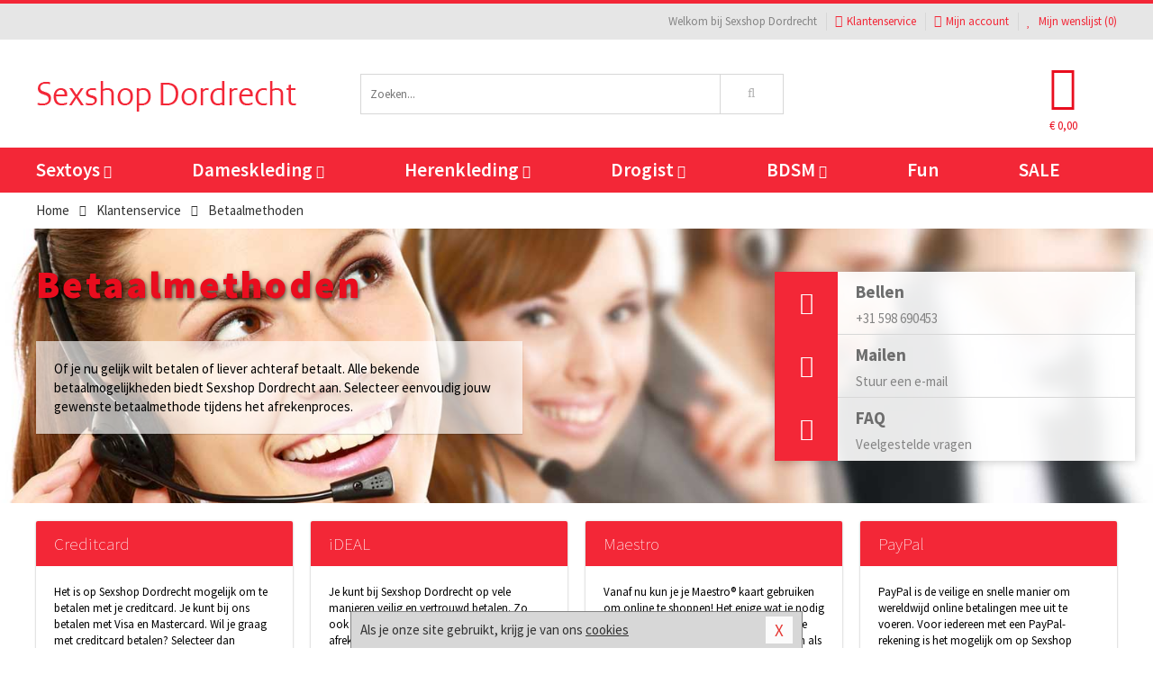

--- FILE ---
content_type: text/html; charset=UTF-8
request_url: https://www.sexshop-dordrecht.nl/klantenservice/betaalmethoden/
body_size: 6624
content:
<!DOCTYPE html>
<html lang="nl">
<head>
<title>Betaalmethoden - Sexshop Dordrecht</title>
<meta name="viewport" content="width=device-width, initial-scale=1.0, user-scalable=no">
<meta http-equiv="X-UA-Compatible" content="IE=edge">
<meta content="IE=edge" http-equiv="X-UA-Compatible">
<meta charset="utf-8">
<meta name="format-detection" content="telephone=no">



<meta name="robots" content="index, follow">


















<link nonce="ba1525d1fd101981547582c5419344432b7146f4c0fc386216aff4793c02f293" href="https://cdn.edc.nl/customs/css/styles_532.css" rel="stylesheet">






<meta name="author" content="Sexshop Dordrecht">



<link nonce="ba1525d1fd101981547582c5419344432b7146f4c0fc386216aff4793c02f293" rel="canonical" href="https://www.sexshop-dordrecht.nl/klantenservice/betaalmethoden">






<!-- Global site tag (gtag.js) - Google Analytics -->
<script  nonce="ba1525d1fd101981547582c5419344432b7146f4c0fc386216aff4793c02f293" async src="https://www.googletagmanager.com/gtag/js?id=UA-42759616-37"></script>
<script  nonce="ba1525d1fd101981547582c5419344432b7146f4c0fc386216aff4793c02f293">
    window.dataLayer = window.dataLayer || [];
    function gtag(){dataLayer.push(arguments);}
    gtag('js', new Date());

        gtag('config', 'UA-42759616-37');
</script>


<!-- HTML5 Shim and Respond.js IE8 support of HTML5 elements and media queries -->
<!-- WARNING: Respond.js doesn't work if you view the page via file:// -->
<!--[if lt IE 9]>
  <script  nonce="ba1525d1fd101981547582c5419344432b7146f4c0fc386216aff4793c02f293" src="https://oss.maxcdn.com/libs/html5shiv/3.7.0/html5shiv.js"></script>
  <script  nonce="ba1525d1fd101981547582c5419344432b7146f4c0fc386216aff4793c02f293" src="https://oss.maxcdn.com/libs/respond.js/1.3.0/respond.min.js"></script>
<![endif]-->


<style nonce="ba1525d1fd101981547582c5419344432b7146f4c0fc386216aff4793c02f293">
#new_alert_overlay{
    position:fixed;
    top:0;
    right:0;
    bottom:0;
    left:0;
    content:'';
    z-index:9999;
    background-color:rgba(255,255,255,0.8);
}
.new-alert{
    position:absolute;
    top:50%;
    left:50%;
    z-index:10000;
    padding:15px;
    background-color:white;
    border:1px solid #333;
    transform:translate(-50%,-50%);
    text-align:center;
}

.new-alert button{
    margin-top:10px;
    padding:3px 13px;
    background:none;
    border:none;
    border:1px solid #B9B9B9;
    text-transform:uppercase;
}
</style>
</head>
<body>



<div class="body-blur"></div>






<div id="overall_popup_window"></div>
<div id="modal_wrapper"></div>



<div class="site-header-topbar">
<div class="container">







<div class="links-menu">
<ul>



<li class="welcome">Welkom bij Sexshop Dordrecht</li>



<li><a href="https://www.sexshop-dordrecht.nl/klantenservice" title="Klantenservice" target="_self"><i class="fa fa-comments"></i>Klantenservice</a></li>



<li><a href="https://www.sexshop-dordrecht.nl/account" title="Mijn account"><i class="fa fa-user"></i>Mijn account</a></li>



<li class="wishlistIndicator">
<a href="https://www.sexshop-dordrecht.nl/wenslijst" title="Mijn wenslijst">



<i id="wishlist_header_icon" class="fa fa-heart"></i>



Mijn wenslijst


(<span id="wishlist_header_count">0</span>)
</a>
</li>
</ul>
</div>






<div class="mobiele-header">


<div class="button menu">
<button id="mobile_navigation_button" type="button"><i class="fa fa-bars"></i></button>
</div>


<div class="button zoeken"><button id="mobile_search_button" type="button"><i class="fa fa-search"></i></button></div>


<div class="button wenslijst wishlistIndicator">
<a href="https://www.sexshop-dordrecht.nl/wenslijst" id="mobile_wishlist_button"><i class="fa fa-heart"></i></a>
</div>


<div id="header_winkelwagen_mob" class="button winkelmandje">
<a href="https://www.sexshop-dordrecht.nl/afrekenenwinkelwagen" id="mobile_shoppingcart_button"><i class="fa fa-shopping-basket"></i></a>
<span class="ww-aantal">0</span>
</div>


<div class="logo">
<a href="https://www.sexshop-dordrecht.nl/">
<img alt="Sexshop Dordrecht" class="img-responsive" src="https://cdn.edc.nl/customs/logos/mobiel/532.png" width="290" height="120">
</a>
</div>
</div>
</div>
</div>






<header id="website_header" class="site-header" onmouseleave="winkelwagenclose()">
<div class="container">



<div class="site-header-logo hidden-xs">
<a class="p-r-10" href="https://www.sexshop-dordrecht.nl/">
<img alt="Sexshop Dordrecht" class="img-responsive" src="https://cdn.edc.nl/customs/logos/shop/532.png" width="290" height="120">
</a>
</div>



<div class="site-header-zoeken">
<form id="top_search" class="header-zoeken-formulier" method="get" action="https://www.sexshop-dordrecht.nl/zoeken.html" accept-charset="utf-8">
<input class="header-zoeken-formulier-veld" type="search" name="zoek" placeholder="Zoeken..." onblur="setTimeout(tzs3,500);" onkeyup="tzs(this.value)" onkeydown="tzs4()" autocomplete="off">
<button class="header-zoeken-formulier-knop" type="submit" value="Zoeken"><i class="fa fa-search"></i></button>
<div id="zoeksuggesties" class="hidden-xs"></div>
</form>
</div>



<div id="top_cart" class="site-header-winkelmandje hidden-xs">
<a id="shopping_cart_icon" class="winkelmandje" href="https://www.sexshop-dordrecht.nl/afrekenenwinkelwagen" onmouseenter="winkelwagenopen()">



<div class="winkelmandje-icoon"><i class="fa fa-shopping-basket"></i></div>






<div id="shopping_cart_total" class="winkelmandje-prijs">&euro; 0,00</div>
</a></div>




<div id="top_microcart" class="hidden-xs">
<div class="wrapper">
<h2>
Winkelwagen <button type="button" class="" onclick="winkelwagenclose()"><i class="fa fa-times"></i></button>
</h2>
<div class="lege-winkelwagen">
<p>Je winkelwagen bevat nog geen producten.</p>
</div>
</div></div>
</div>
</header>



<nav id="site_navigation">
<div class="container">
<ul class="p-0">
<li class="menu-item mobile title">Winkelen <span class="close-navigation c-pointer">X</span></li>






<li class="menu-item ">
<a href="https://www.sexshop-dordrecht.nl/sextoys">
Sextoys<i class="fa fa-caret-down"></i>
</a>


<ul class="sub-nav" style="height:290px;">
<li>
<ul>
<li class="title">
<a href="https://www.sexshop-dordrecht.nl/sextoys/vibrators" title="Vibrators" target="_self">
Vibrators</a>
</li>
<li><a href="https://www.sexshop-dordrecht.nl/mini-vibrator" title="Mini Vibrators" target="_self">Mini Vibrators</a></li>
<li><a href="https://www.sexshop-dordrecht.nl/wand-vibrator" title="Wand Vibrators" target="_self">Wand Vibrators</a></li>
<li><a href="https://www.sexshop-dordrecht.nl/opleg-vibrator" title="Opleg Vibrators" target="_self">Opleg Vibrators</a></li>
<li><a href="https://www.sexshop-dordrecht.nl/realistische-vibrator" title="Realistische Vibrators" target="_self">Realistische Vibrators</a></li>
<li><a href="https://www.sexshop-dordrecht.nl/koppel-vibrator" title="Koppel Vibrators" target="_self">Koppel Vibrators</a></li>
<li><a href="https://www.sexshop-dordrecht.nl/tarzan-vibrator" title="Tarzan Vibrators" target="_self">Tarzan Vibrators</a></li>
</ul>
<ul>
<li class="title">
<a href="https://www.sexshop-dordrecht.nl/sextoys/dildos" title="Dildo's" target="_self">
Dildo's</a>
</li>
<li><a href="https://www.sexshop-dordrecht.nl/dubbele-dildo" title="Dubbele Dildo's" target="_self">Dubbele Dildo's</a></li>
<li><a href="https://www.sexshop-dordrecht.nl/xxl-dildo" title="XXL Dildo's" target="_self">XXL Dildo's</a></li>
<li><a href="https://www.sexshop-dordrecht.nl/metalen-dildo" title="Metalen Dildo's" target="_self">Metalen Dildo's</a></li>
<li><a href="https://www.sexshop-dordrecht.nl/realistische-dildo" title="Realistische Dildo's" target="_self">Realistische Dildo's</a></li>
<li><a href="https://www.sexshop-dordrecht.nl/anaal-dildo" title="Anaal Dildo's" target="_self">Anaal Dildo's</a></li>
<li><a href="https://www.sexshop-dordrecht.nl/strapon-dildo" title="Voorbind Dildo's" target="_self">Voorbind Dildo's</a></li>
</ul>
<ul>
<li class="title">
<a href="https://www.sexshop-dordrecht.nl/sextoys/masturbators" title="Masturbators   " target="_self">
Masturbators   </a>
</li>
<li><a href="https://www.sexshop-dordrecht.nl/mond-masturbator" title="Kunst Mond" target="_self">Kunst Mond</a></li>
<li><a href="https://www.sexshop-dordrecht.nl/kunstvagina" title="Kunst Vagina" target="_self">Kunst Vagina</a></li>
<li><a href="https://www.sexshop-dordrecht.nl/fleshlight-masturbator" title="Fleshlight Masturbators" target="_self">Fleshlight Masturbators</a></li>
<li><a href="https://www.sexshop-dordrecht.nl/opblaaspop" title="Opblaaspoppen" target="_self">Opblaaspoppen</a></li>
<li><a href="https://www.sexshop-dordrecht.nl/kont-masturbator" title="Kunst Kont" target="_self">Kunst Kont</a></li>
<li><a href="https://www.sexshop-dordrecht.nl/vibrerende-masturbator" title="Vibrerende Masturbators" target="_self">Vibrerende Masturbators</a></li>
</ul>
<ul>
<li class="title">
<a href="https://www.sexshop-dordrecht.nl/sextoys/anaal-speeltjes" title="Anaal Speeltjes " target="_self">
Anaal Speeltjes </a>
</li>
<li><a href="https://www.sexshop-dordrecht.nl/anaal-kralen/klassieke-beads" title="Anaal Beads" target="_self">Anaal Beads</a></li>
<li><a href="https://www.sexshop-dordrecht.nl/buttplug-met-vibraties" title="Buttplugs Vibrerend" target="_self">Buttplugs Vibrerend</a></li>
<li><a href="https://www.sexshop-dordrecht.nl/anaal-kralen/anaalkettingen" title="Anaal Kettingen" target="_self">Anaal Kettingen</a></li>
<li><a href="https://www.sexshop-dordrecht.nl/xxl-buttplug" title="Buttplugs XXL" target="_self">Buttplugs XXL</a></li>
<li><a href="https://www.sexshop-dordrecht.nl/buttplug-set" title="Buttplug Sets" target="_self">Buttplug Sets</a></li>
<li><a href="https://www.sexshop-dordrecht.nl/standaard-buttplug" title="Buttplugs Standaard" target="_self">Buttplugs Standaard</a></li>
</ul>
<ul>
<li class="title">Meer Seksspeeltjes</li>
<li><a href="https://www.sexshop-dordrecht.nl/penisring-set" title="Penisringen" target="_self">Penisringen</a></li>
<li><a href="https://www.sexshop-dordrecht.nl/erotische-cadeaus" title="Erotische Cadeaus" target="_self">Erotische Cadeaus</a></li>
<li><a href="https://www.sexshop-dordrecht.nl/neukmachine" title="Seksmachines" target="_self">Seksmachines</a></li>
<li><a href="https://www.sexshop-dordrecht.nl/spannende-fun-artikelen" title="Fun Artikelen" target="_self">Fun Artikelen</a></li>
<li><a href="https://www.sexshop-dordrecht.nl/vibrerend-ei" title="Vibratie Eitjes" target="_self">Vibratie Eitjes</a></li>
<li><a href="https://www.sexshop-dordrecht.nl/penis-sleeve" title="Penis Sleeves" target="_self">Penis Sleeves</a></li>
</ul>
</li>
</ul>
</li>
<li class="menu-item ">
<a href="https://www.sexshop-dordrecht.nl/vrouwen">
Dameskleding<i class="fa fa-caret-down"></i>
</a>


<ul class="sub-nav" style="height:290px;">
<li>
<ul>
<li class="title">
<a href="https://www.sexshop-dordrecht.nl/vrouwen/lingerie-vrouwen" title="Lingerie " target="_self">
Lingerie </a>
</li>
<li><a href="https://www.sexshop-dordrecht.nl/sexy-catsuit" title="Catsuits" target="_self">Catsuits</a></li>
<li><a href="https://www.sexshop-dordrecht.nl/sexy-dames-string" title="Strings" target="_self">Strings</a></li>
<li><a href="https://www.sexshop-dordrecht.nl/bustier-korset" title="Korsetten" target="_self">Korsetten</a></li>
<li><a href="https://www.sexshop-dordrecht.nl/nachtkleding" title="Nachtkleding" target="_self">Nachtkleding</a></li>
<li><a href="https://www.sexshop-dordrecht.nl/erotische-bh-setjes" title="BH-Sets" target="_self">BH-Sets</a></li>
<li><a href="https://www.sexshop-dordrecht.nl/kostuums-rollenspel" title="Rollenspel" target="_self">Rollenspel</a></li>
</ul>
<ul>
<li class="title">
<a href="https://www.sexshop-dordrecht.nl/vrouwen/kleding-vrouwen" title="Kleding" target="_self">
Kleding</a>
</li>
<li><a href="https://www.sexshop-dordrecht.nl/clubwear-kleding" title="Clubwear" target="_self">Clubwear</a></li>
<li><a href="https://www.sexshop-dordrecht.nl/sexy-top-met-rok/rokjes" title="Rokjes" target="_self">Rokjes</a></li>
<li><a href="https://www.sexshop-dordrecht.nl/erotische-jurkjes" title="Erotische Jurkjes" target="_self">Erotische Jurkjes</a></li>
<li><a href="https://www.sexshop-dordrecht.nl/sexy-top-met-rok/tops" title="Topjes" target="_self">Topjes</a></li>
<li><a href="https://www.sexshop-dordrecht.nl/sexy-jurkje" title="Jurkjes" target="_self">Jurkjes</a></li>
<li><a href="https://www.sexshop-dordrecht.nl/sexy-dames-kostuums" title="Kostuums" target="_self">Kostuums</a></li>
</ul>
<ul>
<li class="title">
<a href="https://www.sexshop-dordrecht.nl/vrouwen/fetish-voor-haar" title="Fetish Collectie " target="_self">
Fetish Collectie </a>
</li>
<li><a href="https://www.sexshop-dordrecht.nl/latex-damescollectie/latex-kousen" title="Latex Kousen" target="_self">Latex Kousen</a></li>
<li><a href="https://www.sexshop-dordrecht.nl/leren-kleding-voor-haar" title="Leer Collectie" target="_self">Leer Collectie</a></li>
<li><a href="https://www.sexshop-dordrecht.nl/lak-damescollectie" title="Lak Collectie " target="_self">Lak Collectie </a></li>
<li><a href="https://www.sexshop-dordrecht.nl/wetlook-kleding-voor-haar/sale" title="Sale Wetlook" target="_self">Sale Wetlook</a></li>
<li><a href="https://www.sexshop-dordrecht.nl/latex-damescollectie" title="Latex Collectie" target="_self">Latex Collectie</a></li>
<li><a href="https://www.sexshop-dordrecht.nl/wetlook-kleding-voor-haar" title="Wetlook Collectie" target="_self">Wetlook Collectie</a></li>
</ul>
<ul>
<li class="title">
<a href="https://www.sexshop-dordrecht.nl/vrouwen/beenmode" title="Beenmode" target="_self">
Beenmode</a>
</li>
<li><a href="https://www.sexshop-dordrecht.nl/sexy-panty/pantys-open-kruisje" title="Erotische Panty's" target="_self">Erotische Panty's</a></li>
<li><a href="https://www.sexshop-dordrecht.nl/sexy-panty" title="Panty Collectie " target="_self">Panty Collectie </a></li>
<li><a href="https://www.sexshop-dordrecht.nl/dames-kousen/fun-kousen" title="Fun Kousen" target="_self">Fun Kousen</a></li>
<li><a href="https://www.sexshop-dordrecht.nl/dames-kousen" title="Kousen Collectie" target="_self">Kousen Collectie</a></li>
<li><a href="https://www.sexshop-dordrecht.nl/dames-legging" title="Leggings" target="_self">Leggings</a></li>
</ul>
<ul>
<li class="title">
<a href="https://www.sexshop-dordrecht.nl/vrouwen/accessoires" title="Accessoires" target="_self">
Accessoires</a>
</li>
<li><a href="https://www.sexshop-dordrecht.nl/pruiken" title="Pruiken" target="_self">Pruiken</a></li>
<li><a href="https://www.sexshop-dordrecht.nl/sexy-halsband-vrouwen" title="Halsbanden" target="_self">Halsbanden</a></li>
<li><a href="https://www.sexshop-dordrecht.nl/erotische-sieraden" title="Sieraden" target="_self">Sieraden</a></li>
<li><a href="https://www.sexshop-dordrecht.nl/sexy-handschoenen" title="Handschoenen" target="_self">Handschoenen</a></li>
<li><a href="https://www.sexshop-dordrecht.nl/valse-wimpers" title="Wimpers" target="_self">Wimpers</a></li>
<li><a href="https://www.sexshop-dordrecht.nl/sexy-masker" title="Maskers" target="_self">Maskers</a></li>
</ul>
</li>
</ul>
</li>
<li class="menu-item ">
<a href="https://www.sexshop-dordrecht.nl/mannen">
Herenkleding<i class="fa fa-caret-down"></i>
</a>


<ul class="sub-nav" style="height:290px;">
<li>
<ul>
<li class="title">
<a href="https://www.sexshop-dordrecht.nl/mannen/lingerie-mannen" title="Heren Collectie" target="_self">
Heren Collectie</a>
</li>
<li><a href="https://www.sexshop-dordrecht.nl/heren-lingerie-body" title="Body's" target="_self">Body's</a></li>
<li><a href="https://www.sexshop-dordrecht.nl/sexy-heren-slip" title="Slips" target="_self">Slips</a></li>
<li><a href="https://www.sexshop-dordrecht.nl/jockstraps" title="Jockstraps" target="_self">Jockstraps</a></li>
<li><a href="https://www.sexshop-dordrecht.nl/heren-kostuums-rollenspel" title="Kostuums" target="_self">Kostuums</a></li>
<li><a href="https://www.sexshop-dordrecht.nl/sexy-heren-shirt" title="Shirts" target="_self">Shirts</a></li>
</ul>
<ul>
<li class="title">
<a href="https://www.sexshop-dordrecht.nl/sexy-heren-boxershorts" title="Shorts " target="_self">
Shorts </a>
</li>
<li><a href="https://www.sexshop-dordrecht.nl/sexy-heren-boxershorts/lang-short" title="Lange Shorts" target="_self">Lange Shorts</a></li>
<li><a href="https://www.sexshop-dordrecht.nl/sexy-heren-boxershorts" title="Sale Shorts" target="_self">Sale Shorts</a></li>
<li><a href="https://www.sexshop-dordrecht.nl/sexy-heren-boxershorts/transparante-shorts" title="Transparante Shorts" target="_self">Transparante Shorts</a></li>
<li><a href="https://www.sexshop-dordrecht.nl/sexy-heren-boxershorts/klassieke-shorts" title="Klassieke Shorts" target="_self">Klassieke Shorts</a></li>
</ul>
<ul>
<li class="title">
<a href="https://www.sexshop-dordrecht.nl/sexy-heren-string" title="Strings" target="_self">
Strings</a>
</li>
<li><a href="https://www.sexshop-dordrecht.nl/sexy-heren-string/transparante-strings" title="Transparante Strings" target="_self">Transparante Strings</a></li>
<li><a href="https://www.sexshop-dordrecht.nl/sexy-heren-string/fun-strings" title="Fun Strings" target="_self">Fun Strings</a></li>
<li><a href="https://www.sexshop-dordrecht.nl/sexy-heren-string/klassieke-heren-string" title="Klassieke Strings" target="_self">Klassieke Strings</a></li>
<li><a href="https://www.sexshop-dordrecht.nl/sexy-heren-string/sale" title="Sale Strings" target="_self">Sale Strings</a></li>
<li><a href="https://www.sexshop-dordrecht.nl/sexy-heren-string/erotische-strings" title="Erotische Strings" target="_self">Erotische Strings</a></li>
</ul>
<ul>
<li class="title">
<a href="https://www.sexshop-dordrecht.nl/mannen/fetish-voor-hem" title="Fetish Collectie" target="_self">
Fetish Collectie</a>
</li>
<li><a href="https://www.sexshop-dordrecht.nl/latex-herenkleding" title="Latex Collectie" target="_self">Latex Collectie</a></li>
<li><a href="https://www.sexshop-dordrecht.nl/leren-kleding-mannen" title="Leer Collectie" target="_self">Leer Collectie</a></li>
<li><a href="https://www.sexshop-dordrecht.nl/dildo-slip/dildo-slip-mannen" title="Dildo Slips" target="_self">Dildo Slips</a></li>
<li><a href="https://www.sexshop-dordrecht.nl/wetlook-kleding-heren" title="Wetlook Collectie " target="_self">Wetlook Collectie </a></li>
<li><a href="https://www.sexshop-dordrecht.nl/lak-herenkleding" title="Lak Collectie " target="_self">Lak Collectie </a></li>
</ul>
<ul>
<li class="title">
<a href="https://www.sexshop-dordrecht.nl/merken" title="Populaire Merken" target="_self">
Populaire Merken</a>
</li>
<li><a href="https://www.sexshop-dordrecht.nl/merken/goodfellas" title="Goodfellas" target="_self">Goodfellas</a></li>
<li><a href="https://www.sexshop-dordrecht.nl/merken/apollo" title="Apollo" target="_self">Apollo</a></li>
<li><a href="https://www.sexshop-dordrecht.nl/merken/male-power-lingerie" title="Male Power" target="_self">Male Power</a></li>
<li><a href="https://www.sexshop-dordrecht.nl/merken/blue-line" title="Blue Line" target="_self">Blue Line</a></li>
<li><a href="https://www.sexshop-dordrecht.nl/merken/envy-menswear" title="Envy" target="_self">Envy</a></li>
</ul>
</li>
</ul>
</li>
<li class="menu-item ">
<a href="https://www.sexshop-dordrecht.nl/drogist">
Drogist<i class="fa fa-caret-down"></i>
</a>


<ul class="sub-nav" style="height:290px;">
<li>
<ul>
<li class="title">
<a href="https://www.sexshop-dordrecht.nl/drogist/vrouwen" title="Vrouwen" target="_self">
Vrouwen</a>
</li>
<li><a href="https://www.sexshop-dordrecht.nl/vagina-creme" title="Crèmes " target="_self">Crèmes </a></li>
<li><a href="https://www.sexshop-dordrecht.nl/persoonlijke-verzorging-dames" title="Persoonlijke Verzorging" target="_self">Persoonlijke Verzorging</a></li>
<li><a href="https://www.sexshop-dordrecht.nl/intieme-douche-vrouwen" title="Intieme Douches" target="_self">Intieme Douches</a></li>
<li><a href="https://www.sexshop-dordrecht.nl/libido-verhogen-vrouw" title="Libido Verhogers" target="_self">Libido Verhogers</a></li>
<li><a href="https://www.sexshop-dordrecht.nl/borstpomp" title="Borstpompen" target="_self">Borstpompen</a></li>
<li><a href="https://www.sexshop-dordrecht.nl/erotische-dames-parfums" title="Parfums &amp; Feromonen" target="_self">Parfums &amp; Feromonen</a></li>
</ul>
<ul>
<li class="title">
<a href="https://www.sexshop-dordrecht.nl/drogist/mannen" title="Mannen" target="_self">
Mannen</a>
</li>
<li><a href="https://www.sexshop-dordrecht.nl/libido-verhogen-man" title="Libido Verhogers" target="_self">Libido Verhogers</a></li>
<li><a href="https://www.sexshop-dordrecht.nl/persoonlijke-verzorging-heren" title="Scheerproducten" target="_self">Scheerproducten</a></li>
<li><a href="https://www.sexshop-dordrecht.nl/erectiemiddelen" title="Erectiepillen" target="_self">Erectiepillen</a></li>
<li><a href="https://www.sexshop-dordrecht.nl/klaarkomen-uitstellen" title="Uitstellen Klaarkomen" target="_self">Uitstellen Klaarkomen</a></li>
<li><a href="https://www.sexshop-dordrecht.nl/intieme-douche" title="Intieme Verzorging" target="_self">Intieme Verzorging</a></li>
<li><a href="https://www.sexshop-dordrecht.nl/verbeteren-sperma" title="Verbeteren Sperma" target="_self">Verbeteren Sperma</a></li>
</ul>
<ul>
<li class="title">
<a href="https://www.sexshop-dordrecht.nl/drogist/glijmiddelen" title="Glijmiddelen" target="_self">
Glijmiddelen</a>
</li>
<li><a href="https://www.sexshop-dordrecht.nl/anaal-glijmiddel" title="Glijmiddel Anaal " target="_self">Glijmiddel Anaal </a></li>
<li><a href="https://www.sexshop-dordrecht.nl/glijmiddel-waterbasis" title="Glijmiddel Waterbasis" target="_self">Glijmiddel Waterbasis</a></li>
<li><a href="https://www.sexshop-dordrecht.nl/siliconen-glijmiddel" title="Glijmiddel Siliconen" target="_self">Glijmiddel Siliconen</a></li>
<li><a href="https://www.sexshop-dordrecht.nl/smaakjes-glijmiddel" title="Glijmiddel Smaakje" target="_self">Glijmiddel Smaakje</a></li>
<li><a href="https://www.sexshop-dordrecht.nl/fisting-gel" title="Fisting Gel" target="_self">Fisting Gel</a></li>
<li><a href="https://www.sexshop-dordrecht.nl/stimulerend-glijmiddel" title="Glijmiddel Stimulerend" target="_self">Glijmiddel Stimulerend</a></li>
</ul>
<ul>
<li class="title">
<a href="https://www.sexshop-dordrecht.nl/drogist/massage" title="Massage" target="_self">
Massage</a>
</li>
<li><a href="https://www.sexshop-dordrecht.nl/massage-cadeau" title="Massage Cadeaus" target="_self">Massage Cadeaus</a></li>
<li><a href="https://www.sexshop-dordrecht.nl/bodypaint" title="Bodypaint" target="_self">Bodypaint</a></li>
<li><a href="https://www.sexshop-dordrecht.nl/massage-kaars" title="Massage Kaarsen" target="_self">Massage Kaarsen</a></li>
<li><a href="https://www.sexshop-dordrecht.nl/lichaamspoeder" title="Lichaamspoeder" target="_self">Lichaamspoeder</a></li>
<li><a href="https://www.sexshop-dordrecht.nl/massage-olie" title="Massage Oliën " target="_self">Massage Oliën </a></li>
<li><a href="https://www.sexshop-dordrecht.nl/massage-apparaat" title="Massage Apparaten" target="_self">Massage Apparaten</a></li>
</ul>
<ul>
<li class="title">
<a href="https://www.sexshop-dordrecht.nl/drogist/condooms" title="Condooms" target="_self">
Condooms</a>
</li>
<li><a href="https://www.sexshop-dordrecht.nl/bulkverpakking-condooms" title="Bulkverpakking" target="_self">Bulkverpakking</a></li>
<li><a href="https://www.sexshop-dordrecht.nl/smaak-condooms" title="Smaakje" target="_self">Smaakje</a></li>
<li><a href="https://www.sexshop-dordrecht.nl/stimulerende-condooms" title="Extra Stimulerend" target="_self">Extra Stimulerend</a></li>
<li><a href="https://www.sexshop-dordrecht.nl/standaard-condooms" title="Standaard" target="_self">Standaard</a></li>
<li><a href="https://www.sexshop-dordrecht.nl/latexvrije-condooms" title="Latexvrij" target="_self">Latexvrij</a></li>
<li><a href="https://www.sexshop-dordrecht.nl/condoom-orgasme-uitstellen" title="Orgasme Uitstellen" target="_self">Orgasme Uitstellen</a></li>
</ul>
</li>
</ul>
</li>
<li class="menu-item ">
<a href="https://www.sexshop-dordrecht.nl/bdsm">
BDSM<i class="fa fa-caret-down"></i>
</a>


<ul class="sub-nav" style="height:290px;">
<li>
<ul>
<li class="title">
<a href="https://www.sexshop-dordrecht.nl/bdsm/boeien" title="Boeien" target="_self">
Boeien</a>
</li>
<li><a href="https://www.sexshop-dordrecht.nl/pluche-boeien-bdsm" title="Pluche Boeien" target="_self">Pluche Boeien</a></li>
<li><a href="https://www.sexshop-dordrecht.nl/enkelboeien-bdsm" title="Enkelboeien" target="_self">Enkelboeien</a></li>
<li><a href="https://www.sexshop-dordrecht.nl/satijnen-boeien-bdsm" title="Satijnen Boeien" target="_self">Satijnen Boeien</a></li>
<li><a href="https://www.sexshop-dordrecht.nl/boeien-hogtie" title="Hogtie Boeien" target="_self">Hogtie Boeien</a></li>
<li><a href="https://www.sexshop-dordrecht.nl/stalen-boeien-bdsm" title="Stalen Boeien" target="_self">Stalen Boeien</a></li>
<li><a href="https://www.sexshop-dordrecht.nl/leren-boeien-bdsm" title="Leder Boeien" target="_self">Leder Boeien</a></li>
</ul>
<ul>
<li class="title">
<a href="https://www.sexshop-dordrecht.nl/bdsm/sm-speeltjes" title="SM Speeltjes" target="_self">
SM Speeltjes</a>
</li>
<li><a href="https://www.sexshop-dordrecht.nl/pinwheel-bdsm" title="Pinwheels" target="_self">Pinwheels</a></li>
<li><a href="https://www.sexshop-dordrecht.nl/dilator" title="Dilators" target="_self">Dilators</a></li>
<li><a href="https://www.sexshop-dordrecht.nl/tepelklemmen" title="Tepelklemmen" target="_self">Tepelklemmen</a></li>
<li><a href="https://www.sexshop-dordrecht.nl/electro-sex" title="Electro Sex" target="_self">Electro Sex</a></li>
<li><a href="https://www.sexshop-dordrecht.nl/sm-zweep" title="Zwepen" target="_self">Zwepen</a></li>
<li><a href="https://www.sexshop-dordrecht.nl/sm-paddle" title="Paddles" target="_self">Paddles</a></li>
</ul>
<ul>
<li class="title">
<a href="https://www.sexshop-dordrecht.nl/bdsm/bondage" title="Bondage Toys" target="_self">
Bondage Toys</a>
</li>
<li><a href="https://www.sexshop-dordrecht.nl/halsband-bdsm" title="Halsbanden" target="_self">Halsbanden</a></li>
<li><a href="https://www.sexshop-dordrecht.nl/bondage-set-bdsm" title="Pakketten" target="_self">Pakketten</a></li>
<li><a href="https://www.sexshop-dordrecht.nl/bondage-harnas-bdsm" title="Harnassen" target="_self">Harnassen</a></li>
<li><a href="https://www.sexshop-dordrecht.nl/spreidstang-bdsm" title="Spreidstangen" target="_self">Spreidstangen</a></li>
<li><a href="https://www.sexshop-dordrecht.nl/knevel-bdsm" title="Knevels" target="_self">Knevels</a></li>
<li><a href="https://www.sexshop-dordrecht.nl/maskers-bdsm" title="Maskers" target="_self">Maskers</a></li>
</ul>
<ul>
<li class="title">
<a href="https://www.sexshop-dordrecht.nl/bdsm/chastity" title="Chastity" target="_self">
Chastity</a>
</li>
<li><a href="https://www.sexshop-dordrecht.nl/bal-klemmen-bdsm/ball-spreaders" title="Ball Spreaders" target="_self">Ball Spreaders</a></li>
<li><a href="https://www.sexshop-dordrecht.nl/peniskooi-bdsm" title="Peniskooien" target="_self">Peniskooien</a></li>
<li><a href="https://www.sexshop-dordrecht.nl/bal-klemmen-bdsm/ball-stretchers" title="Ball Stretchers" target="_self">Ball Stretchers</a></li>
<li><a href="https://www.sexshop-dordrecht.nl/peniskooi-bdsm/cbx-peniskooi" title="CB-X Kooien" target="_self">CB-X Kooien</a></li>
<li><a href="https://www.sexshop-dordrecht.nl/bal-klemmen-bdsm/ball-crushers" title="Ball Crushers" target="_self">Ball Crushers</a></li>
<li><a href="https://www.sexshop-dordrecht.nl/kuisheidsgordel" title="Kuisheidsgordels" target="_self">Kuisheidsgordels</a></li>
</ul>
<ul>
<li class="title">Specials  </li>
<li><a href="https://www.sexshop-dordrecht.nl/bondage-touwen-bdsm" title="Bondage Touwen" target="_self">Bondage Touwen</a></li>
<li><a href="https://www.sexshop-dordrecht.nl/speculum" title="Speculums" target="_self">Speculums</a></li>
<li><a href="https://www.sexshop-dordrecht.nl/kietelveer-bdsm" title="Kietelveren" target="_self">Kietelveren</a></li>
<li><a href="https://www.sexshop-dordrecht.nl/tepelzuigers" title="Tepelzuigers" target="_self">Tepelzuigers</a></li>
<li><a href="https://www.sexshop-dordrecht.nl/penis-plug-bdsm" title="Penis Plugs" target="_self">Penis Plugs</a></li>
<li><a href="https://www.sexshop-dordrecht.nl/sm-kaars-bdsm" title="SM Kaarsen" target="_self">SM Kaarsen</a></li>
</ul>
</li>
</ul>
</li>
<li class="menu-item hide">
<a href="https://www.sexshop-dordrecht.nl/fun">
Fun</a>


</li>
<li class="menu-item ">
<a href="https://www.sexshop-dordrecht.nl/fun">
Fun</a>


</li>
<li class="menu-item sale hidden-xs">
<a href="https://www.sexshop-dordrecht.nl/sale">
SALE</a>


</li>






<li class="menu-item mobile"><a href="https://www.sexshop-dordrecht.nl/blog">Blog</a></li>
<li class="menu-item mobile title">Account</li>
<li class="menu-item mobile"><a href="https://www.sexshop-dordrecht.nl/afrekenenwinkelwagen"><i class="fa fa-shopping-basket"></i> Winkelwagen</a></li>
<li class="menu-item mobile"><a href="https://www.sexshop-dordrecht.nl/wenslijst"><i class="fa fa-heart"></i> Wenslijst</a></li>
<li class="menu-item mobile"><a href="https://www.sexshop-dordrecht.nl/account"><i class="fa fa-user"></i> Mijn account</a></li>
<li class="menu-item visible-xs klantenservice">
<a href="https://www.sexshop-dordrecht.nl/klantenservice">
<i class="fa fa-comments"></i>
<span class="hidden-xs">+31 598 690453<br></span>
<span class="subline">Klantenservice </span>
</a>
</li>
</ul>
</div>
</nav>






<nav>
<div class="breadcrumb-container white">
<div class="container">
<div class="row">
<div class="col-xs-12 col-sm-12 col-md-12 col-lg-12">
<ul id="breadcrumb">
<li>
<a href="/">
<span>
<span>Terug naar</span>  Home</span>
</a>
</li>
<li>
<a href="/klantenservice">
<span>
<span>Terug naar</span>  Klantenservice</span>
</a>
</li>
</ul>

<div class="actieve-pagina">
<i class="visible-xs fa fa-caret-left"></i>
<span>
Betaalmethoden</span>
</div>
</div>
</div>
</div>
</div>

<script  nonce="ba1525d1fd101981547582c5419344432b7146f4c0fc386216aff4793c02f293" type="application/ld+json">
{
  "@context": "http://schema.org",
  "@type": "BreadcrumbList",
  "itemListElement": [
  {
    "@type": "ListItem",
    "position": 1,
    "item": {
      "@id": "/",
      "name": "Home"
    }
  },
   {
    "@type": "ListItem",
    "position": 2,
    "item": {
      "@id": "/klantenservice",
      "name": "Klantenservice"
    }
  },
   {
    "@type": "ListItem",
    "position": 3,
    "item": {
      "@id": "/klantenservice/betaalmethoden/",
      "name": "Betaalmethoden"
    }
  }
   ]
}
</script>


</nav>

<section id="klantenservice" class="overzicht">






<div class="top-banner">

<div class="background-image">
<img src="https://cdn.edc.nl/customs/responsive1/klantenservice/header.jpg" class="" alt="" title="">
</div>


<div class="container">



<div class="banner-content">
<div class="titel">Betaalmethoden</div>
<div class="content-blok hidden-xs">
<div class="beschrijving"><p>Of je nu gelijk wilt betalen of liever achteraf betaalt. Alle bekende betaalmogelijkheden biedt Sexshop Dordrecht aan. Selecteer eenvoudig jouw gewenste betaalmethode tijdens het afrekenproces.</p>
</div>
</div>
</div>


<div class="content hidden-sm hidden-xs">



<div class="blok-1">
<a href="tel:+31 598 690453">
<i class="fa fa-phone"></i>
<div class="titel">Bellen</div>
<p>+31 598 690453</p>
</a>
</div>



<div class="blok-2">
<a href="#contactformulier">
<i class="fa fa-envelope"></i>
<div class="titel">Mailen</div>
<p>Stuur een e-mail</p>
</a>
</div>



<div class="blok-3">
<a href="/klantenservice/klantenservice/vragen/">
<i class="fa fa-info"></i>
<div class="titel">FAQ</div>
<p>Veelgestelde vragen</p>
</a>
</div>
</div>
</div>
</div>






<div class="hoofd-overzicht equalizer m-t-20">
<div class="container">
<div class="row">
<div class="col-xs-12 col-sm-6 col-md-4 col-lg-3">
<div class="card xs-vol">
<div class="card-header">
<div class="card-title">
<a href="creditcard">Creditcard</a>
</div>
</div>
<div class="card-content equalize h-xs-auto">
Het is op Sexshop Dordrecht mogelijk om te betalen met je creditcard. Je kunt bij ons betalen met Visa en Mastercard. Wil je graag met creditcard betalen? Selecteer dan creditcard als betaalmethode tijdens het bestelproces. Via onze beveiligde betaalomgeving kun je je creditcardgegevens in voeren. Vervolgens kun je direct afrekenen met je creditcard.</div>
<div class="card-footer">
<a class="knop sub" href="creditcard">Lees meer</a>
</div>
</div>
</div>
<div class="col-xs-12 col-sm-6 col-md-4 col-lg-3">
<div class="card xs-vol">
<div class="card-header">
<div class="card-title">
<a href="ideal">iDEAL</a>
</div>
</div>
<div class="card-content equalize h-xs-auto">
Je kunt bij Sexshop Dordrecht op vele manieren veilig en vertrouwd betalen. Zo ook met iDEAL. Met iDEAL kun je veilig online afrekenen bij je eigen bank door middel van internetbankieren. Internetbankieren met iDEAL kan met alle Nederlandse banken.</div>
<div class="card-footer">
<a class="knop sub" href="ideal">Lees meer</a>
</div>
</div>
</div>
<div class="col-xs-12 col-sm-6 col-md-4 col-lg-3">
<div class="card xs-vol">
<div class="card-header">
<div class="card-title">
<a href="maestro">Maestro</a>
</div>
</div>
<div class="card-content equalize h-xs-auto">
Vanaf nu kun je je Maestro® kaart gebruiken om online te shoppen! Het enige wat je nodig hebt is een SecureCode™, een unieke code waarmee je online even veilig kan betalen als met je PIN-code in een winkel.</div>
<div class="card-footer">
<a class="knop sub" href="maestro">Lees meer</a>
</div>
</div>
</div>
<div class="col-xs-12 col-sm-6 col-md-4 col-lg-3">
<div class="card xs-vol">
<div class="card-header">
<div class="card-title">
<a href="paypal">PayPal</a>
</div>
</div>
<div class="card-content equalize h-xs-auto">
PayPal is de veilige en snelle manier om wereldwijd online betalingen mee uit te voeren. Voor iedereen met een PayPal-rekening is het mogelijk om op Sexshop Dordrecht met PayPal te betalen. Selecteer eenvoudig PayPal als betaalmethode tijdens het bestelproces en voer je persoonlijke PayPal-gegevens in.</div>
<div class="card-footer">
<a class="knop sub" href="paypal">Lees meer</a>
</div>
</div>
</div>
</div>
</div>
</div>
</section><footer id="site_footer">






<div class="footer-info">
<div class="container">
<div class="row">
<div class="col-xs-12 col-sm-3 col-md-3 col-lg-3">
<div class="title">Sexshop Dordrecht</div>
<ul>
<li><a href="https://www.sexshop-dordrecht.nl/klantenservice/over-ons/bedrijfsgegevens/">Bedrijfsgegevens</a></li>
<li><a href="https://www.sexshop-dordrecht.nl/blog">Blog</a></li>
<li><a href="https://www.sexshop-dordrecht.nl/links">Links</a></li>
<li><a href="https://www.sexshop-dordrecht.nl/merken">Merken</a></li>
</ul>
</div>
<div class="col-xs-12 col-sm-3 col-md-3 col-lg-3">
<div class="title">Service</div>
<ul>
<li><a href="https://www.sexshop-dordrecht.nl/klantenservice/betaalmethoden/">Betaalmethoden</a></li>
<li><a href="https://www.sexshop-dordrecht.nl/klantenservice/veiligheid-en-privacy/">Veiligheid en privacy</a></li>
<li><a href="https://www.sexshop-dordrecht.nl/klantenservice/verzending-en-discretie/">Verzending en discretie</a></li>
<li><a href="https://www.sexshop-dordrecht.nl/klantenservice/ruilen-en-retouren/">Ruilen en retourneren</a></li>
</ul>
</div>
<div class="col-xs-12 col-sm-3 col-md-3 col-lg-3">
<div class="title">Hulp nodig?</div>
<ul>
<li><a href="https://www.sexshop-dordrecht.nl/klantenservice">Contact</a></li>
<li><a href="javascript:javascript:getmaattabel();">Maattabel</a></li>
<li><a href="https://www.sexshop-dordrecht.nl/info">Infocenter</a></li>
<li><a href="https://www.sexshop-dordrecht.nl/klantenservice/klantenservice/vragen/">FAQ</a></li>
</ul>
</div>
<div class="col-xs-12 col-sm-3 col-md-3 col-lg-3">
<div class="title">&nbsp;</div>
<ul>
<li><a href="https://www.sexshop-dordrecht.nl/klantenservice/veiligheid-en-privacy/cookies/">Cookies</a></li>
<li><a href="https://www.sexshop-dordrecht.nl/vieworder.html">Orderstatus</a></li>
<li><a href="https://www.sexshop-dordrecht.nl/sitemap">Sitemap</a></li>
</ul>
</div>
</div>
</div></div>






<div class="footer-service">
<div class="container">
<div class="row">
<div class="col-xs-12 col-sm-6 col-md-6 col-lg-6">
<div class="afhaal m-b-15">
<div class="title">Klantenservice</div>
<div class="clearfix">
<div class="foto">
<img alt="Afhaallocatie" src="https://cdn.edc.nl/customs/responsive1/footer/footer-locatie-foto.png" width="150" height="150">
</div>

<div class="info">
<div>Phoenixweg 6</div>
<div>9641KS Veendam</div>
<div>Nederland</div>



<div><a href="tel:0598690453"><img alt="" width="18" height="11" src="https://cdn.edc.nl/consument/vlaggen/1.gif"> 0598 690 453</a></div>
<div><a href="tel:038081140"><img alt="" width="18" height="11" src="https://cdn.edc.nl/consument/vlaggen/2.gif"> 03 808 1140</a></div>

<div><a href="https://www.sexshop-dordrecht.nl/klantenservice#contactformulier"> servicedesk&#64;edc.nl </a></div>
</div>
</div>
</div>
</div>



<div class="col-xs-12 col-sm-6 col-md-6 col-lg-6">
</div>
</div>
</div></div>






<div class="footer-logos">
<div class="container">
<div class="row">
<div class="col-xs-12">
<div class="betaalmogelijkheden">



<div class="mogelijkheid ideal"></div>
<div class="mogelijkheid mastercard"></div>
<div class="mogelijkheid visa"></div>
<div class="mogelijkheid paypal"></div>
<div class="mogelijkheid postnl"></div>
<div class="mogelijkheid dhl"></div>
</div>
</div>
</div>
</div></div>






<div class="footer-copyright">
<div class="container">
<div class="row">
<div class="col-xs-12 col-sm-12 col-md-12 col-lg-12">


<ul class="copyright-urls">
<li><a href="https://www.sexshop-dordrecht.nl/klantenservice/veiligheid-en-privacy/algemene-voorwaarden/">Algemene voorwaarden</a></li>
<li><a href="https://www.sexshop-dordrecht.nl/klantenservice/veiligheid-en-privacy/disclaimer/">Disclaimer</a></li>
<li><a href="https://www.sexshop-dordrecht.nl/klantenservice">Contact</a></li>
<li><a href="https://www.sexshop-dordrecht.nl/reviews">Klantbeoordelingen</a></li>
</ul>


<div class="copyright">
&copy; 2026 <span>Sexshop Dordrecht</span>
</div>


</div>
</div>
</div></div>
</footer>






<div id="cookieBar" class="cookie-bar">
<button id="closeCookieBar" type="button">X</button>

Als je onze site gebruikt, krijg je van ons 
<a href="https://www.sexshop-dordrecht.nl/klantenservice/veiligheid-en-privacy/cookies/" title="cookies" target="_self">cookies</a>
</div>

















<script  nonce="ba1525d1fd101981547582c5419344432b7146f4c0fc386216aff4793c02f293" type="text/javascript" src="https://cdn.edc.nl/js/jQuery/jquery.js"></script>




<script  nonce="ba1525d1fd101981547582c5419344432b7146f4c0fc386216aff4793c02f293" type="text/javascript" src="/js/532/script.js?v=2425"></script>


<script  nonce="ba1525d1fd101981547582c5419344432b7146f4c0fc386216aff4793c02f293">

</script>





<script  nonce="ba1525d1fd101981547582c5419344432b7146f4c0fc386216aff4793c02f293" type="text/javascript">

  function isMobile() {
    const toMatch = [/Android/i, /webOS/i, /iPhone/i, /iPad/i, /iPod/i, /BlackBerry/i, /Windows Phone/i];
    return toMatch.some((toMatchItem) => {
      return navigator.userAgent.match(toMatchItem);
    });
  }
</script>

</body>
</html>